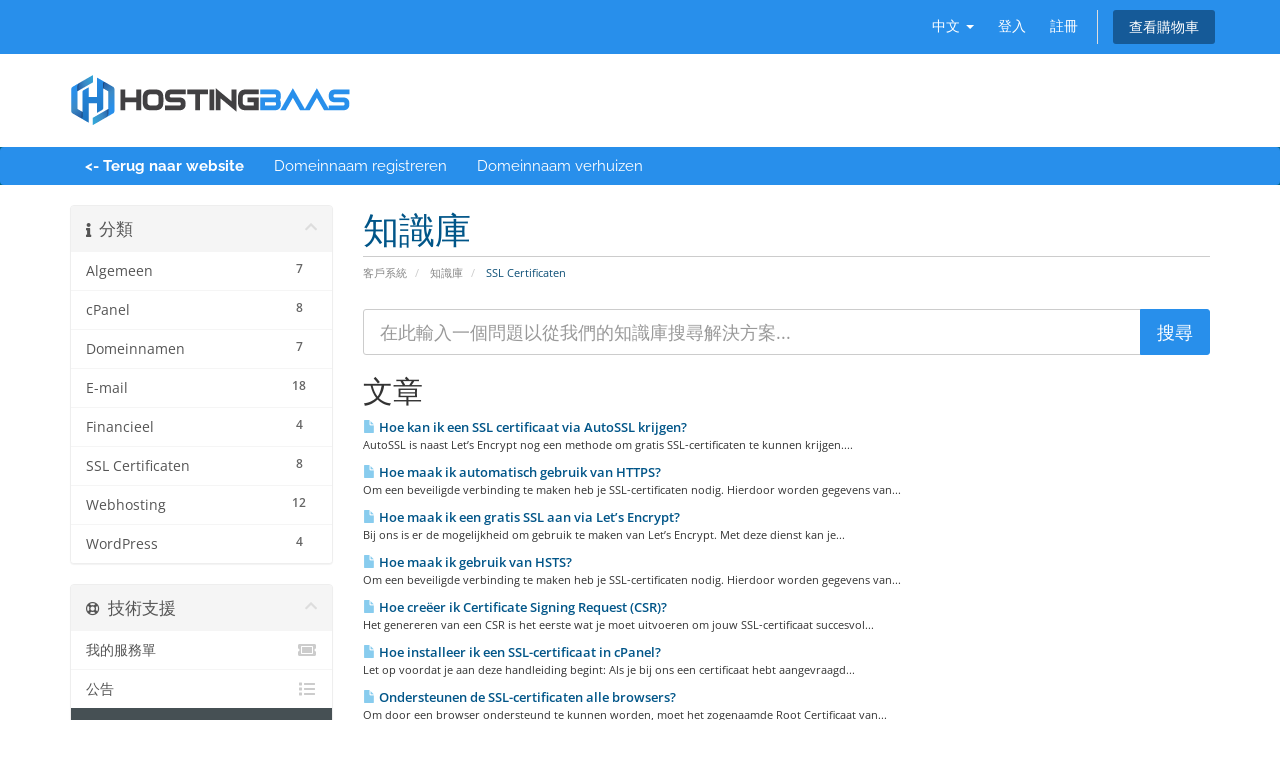

--- FILE ---
content_type: text/html; charset=utf-8
request_url: https://portaal.hostingbaas.nl/index.php/knowledgebase/8/SSL-Certificaten?language=chinese
body_size: 5206
content:
<!DOCTYPE html>

<html lang="en">

<head>

    <meta charset="utf-8" />

    <meta http-equiv="X-UA-Compatible" content="IE=edge">

    <meta name="viewport" content="width=device-width, initial-scale=1">

    <title>知識庫 - Hostingbaas</title>



    <!-- Styling -->
<link href="/assets/fonts/css/open-sans-family.css" rel="stylesheet" type="text/css" />
<link href="/assets/fonts/css/raleway-family.css" rel="stylesheet" type="text/css" />
<link href="/templates/six/css/all.min.css?v=8e0c27" rel="stylesheet">
<link href="/assets/css/fontawesome-all.min.css" rel="stylesheet">
<link href="/templates/six/css/custom.css" rel="stylesheet">

<!-- HTML5 Shim and Respond.js IE8 support of HTML5 elements and media queries -->
<!-- WARNING: Respond.js doesn't work if you view the page via file:// -->
<!--[if lt IE 9]>
  <script src="https://oss.maxcdn.com/libs/html5shiv/3.7.0/html5shiv.js"></script>
  <script src="https://oss.maxcdn.com/libs/respond.js/1.4.2/respond.min.js"></script>
<![endif]-->

<script type="text/javascript">
    var csrfToken = '1b9844c561692b2250997bbf465d7315d60e7d86',
        markdownGuide = '降價指南',
        locale = 'en',
        saved = '保存',
        saving = '自動保存',
        whmcsBaseUrl = "";
    </script>
<script src="/templates/six/js/scripts.min.js?v=8e0c27"></script>




    



</head>

<body data-phone-cc-input="1">






<section id="header">

        <div class="topbar">

    <div class="container">

            <ul class="top-nav">

            
                <li>

                    <a href="#" class="choose-language" data-toggle="popover" id="languageChooser">

                        中文

                        <b class="caret"></b>

                    </a>

                    <div id="languageChooserContent" class="hidden">

                        <ul>

                            
                                <li>

                                    <a href="/index.php/knowledgebase/8/SSL-Certificaten?language=arabic">العربية</a>

                                </li>

                            
                                <li>

                                    <a href="/index.php/knowledgebase/8/SSL-Certificaten?language=azerbaijani">Azerbaijani</a>

                                </li>

                            
                                <li>

                                    <a href="/index.php/knowledgebase/8/SSL-Certificaten?language=catalan">Català</a>

                                </li>

                            
                                <li>

                                    <a href="/index.php/knowledgebase/8/SSL-Certificaten?language=chinese">中文</a>

                                </li>

                            
                                <li>

                                    <a href="/index.php/knowledgebase/8/SSL-Certificaten?language=croatian">Hrvatski</a>

                                </li>

                            
                                <li>

                                    <a href="/index.php/knowledgebase/8/SSL-Certificaten?language=czech">Čeština</a>

                                </li>

                            
                                <li>

                                    <a href="/index.php/knowledgebase/8/SSL-Certificaten?language=danish">Dansk</a>

                                </li>

                            
                                <li>

                                    <a href="/index.php/knowledgebase/8/SSL-Certificaten?language=dutch">Nederlands</a>

                                </li>

                            
                                <li>

                                    <a href="/index.php/knowledgebase/8/SSL-Certificaten?language=english">English</a>

                                </li>

                            
                                <li>

                                    <a href="/index.php/knowledgebase/8/SSL-Certificaten?language=estonian">Estonian</a>

                                </li>

                            
                                <li>

                                    <a href="/index.php/knowledgebase/8/SSL-Certificaten?language=farsi">Persian</a>

                                </li>

                            
                                <li>

                                    <a href="/index.php/knowledgebase/8/SSL-Certificaten?language=french">Français</a>

                                </li>

                            
                                <li>

                                    <a href="/index.php/knowledgebase/8/SSL-Certificaten?language=german">Deutsch</a>

                                </li>

                            
                                <li>

                                    <a href="/index.php/knowledgebase/8/SSL-Certificaten?language=hebrew">עברית</a>

                                </li>

                            
                                <li>

                                    <a href="/index.php/knowledgebase/8/SSL-Certificaten?language=hungarian">Magyar</a>

                                </li>

                            
                                <li>

                                    <a href="/index.php/knowledgebase/8/SSL-Certificaten?language=italian">Italiano</a>

                                </li>

                            
                                <li>

                                    <a href="/index.php/knowledgebase/8/SSL-Certificaten?language=macedonian">Macedonian</a>

                                </li>

                            
                                <li>

                                    <a href="/index.php/knowledgebase/8/SSL-Certificaten?language=norwegian">Norwegian</a>

                                </li>

                            
                                <li>

                                    <a href="/index.php/knowledgebase/8/SSL-Certificaten?language=portuguese-br">Português</a>

                                </li>

                            
                                <li>

                                    <a href="/index.php/knowledgebase/8/SSL-Certificaten?language=portuguese-pt">Português</a>

                                </li>

                            
                                <li>

                                    <a href="/index.php/knowledgebase/8/SSL-Certificaten?language=romanian">Română</a>

                                </li>

                            
                                <li>

                                    <a href="/index.php/knowledgebase/8/SSL-Certificaten?language=russian">Русский</a>

                                </li>

                            
                                <li>

                                    <a href="/index.php/knowledgebase/8/SSL-Certificaten?language=spanish">Español</a>

                                </li>

                            
                                <li>

                                    <a href="/index.php/knowledgebase/8/SSL-Certificaten?language=swedish">Svenska</a>

                                </li>

                            
                                <li>

                                    <a href="/index.php/knowledgebase/8/SSL-Certificaten?language=turkish">Türkçe</a>

                                </li>

                            
                                <li>

                                    <a href="/index.php/knowledgebase/8/SSL-Certificaten?language=ukranian">Українська</a>

                                </li>

                            
                        </ul>

                    </div>

                </li>

            
            
                <li>

                    <a href="/clientarea.php">登入</a>

                </li>

                
                    <li>

                        <a href="/register.php">註冊</a>

                    </li>

                
                <li class="primary-action">

                    <a href="/cart.php?a=view" class="btn">

                        查看購物車

                    </a>

                </li></ul>

            </div></div>

    <div class="container">

<ul class="top-nav">

            
        </ul>

 
          
            <a href="https://hostingbaas.nl/" class="logo"><img src="/assets/img/logo.png" alt="Hostingbaas"></a>

        
            
    </div>

</section>



<section id="main-menu">



    <nav id="nav" class="navbar navbar-default navbar-main" role="navigation">

        <div class="container">

            <!-- Brand and toggle get grouped for better mobile display -->

            <div class="navbar-header">

                <a class="backto" href="https://hostingbaas.nl">&lt;- Terug naar  website</a>

                <button type="button" class="navbar-toggle" data-toggle="collapse" data-target="#primary-nav">

                    <span class="sr-only">切換導覽</span>

                    <span class="icon-bar"></span>

                    <span class="icon-bar"></span>

                    <span class="icon-bar"></span>

                </button>

            </div>



            <!-- Collect the nav links, forms, and other content for toggling -->

            <div class="collapse navbar-collapse" id="primary-nav">



                <ul class="nav navbar-nav">



                        <li menuItemName="<- Terug naar website" class="" id="Primary_Navbar-<-_Terug_naar_website">
        <a href="https://hostingbaas.nl/">
                        <- Terug naar website
                                </a>
            </li>
    <li menuItemName="Domeinnaam registreren" class="" id="Primary_Navbar-Domeinnaam_registreren">
        <a href="https://portaal.hostingbaas.nl/cart.php?a=add&domain=register">
                        Domeinnaam registreren
                                </a>
            </li>
    <li menuItemName="Domeinnaam verhuizen" class="" id="Primary_Navbar-Domeinnaam_verhuizen">
        <a href="https://portaal.hostingbaas.nl/cart.php?a=add&domain=transfer">
                        Domeinnaam verhuizen
                                </a>
            </li>



                </ul>



                <ul class="nav navbar-nav navbar-right">



                    


                </ul>



            </div><!-- /.navbar-collapse -->

        </div>

    </nav>



</section>










<section id="main-body">

    <div class="container">

        <div class="row">



        
            
                <div class="col-md-9 pull-md-right">

                    <div class="header-lined">
    <h1>知識庫</h1>
    <ol class="breadcrumb">
            <li>
            <a href="https://portaal.hostingbaas.nl">            客戶系統
            </a>        </li>
            <li>
            <a href="/index.php/knowledgebase">            知識庫
            </a>        </li>
            <li class="active">
                        SSL Certificaten
                    </li>
    </ol>
</div>

                </div>

            
            <div class="col-md-3 pull-md-left sidebar">

                    <div menuItemName="Support Knowledgebase Categories" class="panel panel-sidebar panel-sidebar hidden-sm hidden-xs">
        <div class="panel-heading">
            <h3 class="panel-title">
                <i class="fas fa-info"></i>&nbsp;                分類
                                <i class="fas fa-chevron-up panel-minimise pull-right"></i>
            </h3>
        </div>
                            <div class="list-group">
                                                            <a menuItemName="Support Knowledgebase Category 2"
                           href="/index.php/knowledgebase/2/Algemeen"
                           class="list-group-item"
                                                                                                                                       id="Primary_Sidebar-Support_Knowledgebase_Categories-Support_Knowledgebase_Category_2"
                        >
                            <span class="badge">7</span>                                                                                    <div class="truncate">Algemeen</div>
                        </a>
                                                                                <a menuItemName="Support Knowledgebase Category 7"
                           href="/index.php/knowledgebase/7/cPanel"
                           class="list-group-item"
                                                                                                                                       id="Primary_Sidebar-Support_Knowledgebase_Categories-Support_Knowledgebase_Category_7"
                        >
                            <span class="badge">8</span>                                                                                    <div class="truncate">cPanel</div>
                        </a>
                                                                                <a menuItemName="Support Knowledgebase Category 3"
                           href="/index.php/knowledgebase/3/Domeinnamen"
                           class="list-group-item"
                                                                                                                                       id="Primary_Sidebar-Support_Knowledgebase_Categories-Support_Knowledgebase_Category_3"
                        >
                            <span class="badge">7</span>                                                                                    <div class="truncate">Domeinnamen</div>
                        </a>
                                                                                <a menuItemName="Support Knowledgebase Category 4"
                           href="/index.php/knowledgebase/4/E-mail"
                           class="list-group-item"
                                                                                                                                       id="Primary_Sidebar-Support_Knowledgebase_Categories-Support_Knowledgebase_Category_4"
                        >
                            <span class="badge">18</span>                                                                                    <div class="truncate">E-mail</div>
                        </a>
                                                                                <a menuItemName="Support Knowledgebase Category 5"
                           href="/index.php/knowledgebase/5/Financieel"
                           class="list-group-item"
                                                                                                                                       id="Primary_Sidebar-Support_Knowledgebase_Categories-Support_Knowledgebase_Category_5"
                        >
                            <span class="badge">4</span>                                                                                    <div class="truncate">Financieel</div>
                        </a>
                                                                                <a menuItemName="Support Knowledgebase Category 8"
                           href="/index.php/knowledgebase/8/SSL-Certificaten"
                           class="list-group-item"
                                                                                                                                       id="Primary_Sidebar-Support_Knowledgebase_Categories-Support_Knowledgebase_Category_8"
                        >
                            <span class="badge">8</span>                                                                                    <div class="truncate">SSL Certificaten</div>
                        </a>
                                                                                <a menuItemName="Support Knowledgebase Category 6"
                           href="/index.php/knowledgebase/6/Webhosting"
                           class="list-group-item"
                                                                                                                                       id="Primary_Sidebar-Support_Knowledgebase_Categories-Support_Knowledgebase_Category_6"
                        >
                            <span class="badge">12</span>                                                                                    <div class="truncate">Webhosting</div>
                        </a>
                                                                                <a menuItemName="Support Knowledgebase Category 9"
                           href="/index.php/knowledgebase/9/WordPress"
                           class="list-group-item"
                                                                                                                                       id="Primary_Sidebar-Support_Knowledgebase_Categories-Support_Knowledgebase_Category_9"
                        >
                            <span class="badge">4</span>                                                                                    <div class="truncate">WordPress</div>
                        </a>
                                                </div>
                    </div>
                    <div class="panel hidden-lg hidden-md panel-default">
            <div class="panel-heading">
                <h3 class="panel-title">
                    <i class="fas fa-info"></i>&nbsp;                    分類
                                    </h3>
            </div>
            <div class="panel-body">
                <form role="form">
                    <select class="form-control" onchange="selectChangeNavigate(this)">
                                                    <option menuItemName="Support Knowledgebase Category 2" value="/index.php/knowledgebase/2/Algemeen" class="list-group-item" >
                                <div class="truncate">Algemeen</div>
                                (7)                            </option>
                                                    <option menuItemName="Support Knowledgebase Category 7" value="/index.php/knowledgebase/7/cPanel" class="list-group-item" >
                                <div class="truncate">cPanel</div>
                                (8)                            </option>
                                                    <option menuItemName="Support Knowledgebase Category 3" value="/index.php/knowledgebase/3/Domeinnamen" class="list-group-item" >
                                <div class="truncate">Domeinnamen</div>
                                (7)                            </option>
                                                    <option menuItemName="Support Knowledgebase Category 4" value="/index.php/knowledgebase/4/E-mail" class="list-group-item" >
                                <div class="truncate">E-mail</div>
                                (18)                            </option>
                                                    <option menuItemName="Support Knowledgebase Category 5" value="/index.php/knowledgebase/5/Financieel" class="list-group-item" >
                                <div class="truncate">Financieel</div>
                                (4)                            </option>
                                                    <option menuItemName="Support Knowledgebase Category 8" value="/index.php/knowledgebase/8/SSL-Certificaten" class="list-group-item" >
                                <div class="truncate">SSL Certificaten</div>
                                (8)                            </option>
                                                    <option menuItemName="Support Knowledgebase Category 6" value="/index.php/knowledgebase/6/Webhosting" class="list-group-item" >
                                <div class="truncate">Webhosting</div>
                                (12)                            </option>
                                                    <option menuItemName="Support Knowledgebase Category 9" value="/index.php/knowledgebase/9/WordPress" class="list-group-item" >
                                <div class="truncate">WordPress</div>
                                (4)                            </option>
                                            </select>
                </form>
            </div>
                    </div>
    
            </div>

        
        <!-- Container for main page display content -->

        <div class="col-md-9 pull-md-right main-content">

            

<form role="form" method="post" action="/index.php/knowledgebase/search">
<input type="hidden" name="token" value="1b9844c561692b2250997bbf465d7315d60e7d86" />
    <div class="input-group input-group-lg kb-search">
        <input type="text"  id="inputKnowledgebaseSearch" name="search" class="form-control" placeholder="在此輸入一個問題以從我們的知識庫搜尋解決方案..." value="" />
        <span class="input-group-btn">
            <input type="submit" id="btnKnowledgebaseSearch" class="btn btn-primary btn-input-padded-responsive" value="搜尋" />
        </span>
    </div>
</form>


            <h2>文章</h2>
    
    <div class="kbarticles">
                    <a href="/index.php/knowledgebase/67/Hoe-kan-ik-een-SSL-certificaat-via-AutoSSL-krijgen.html">
                <span class="glyphicon glyphicon-file"></span>&nbsp;Hoe kan ik een SSL certificaat via AutoSSL krijgen?
            </a>
                        <p>AutoSSL is naast Let’s Encrypt nog een methode om gratis SSL-certificaten te kunnen krijgen....</p>
                    <a href="/index.php/knowledgebase/68/Hoe-maak-ik-automatisch-gebruik-van-HTTPS.html">
                <span class="glyphicon glyphicon-file"></span>&nbsp;Hoe maak ik automatisch gebruik van HTTPS?
            </a>
                        <p>Om een beveiligde verbinding te maken heb je SSL-certificaten nodig. Hierdoor worden gegevens van...</p>
                    <a href="/index.php/knowledgebase/66/Hoe-maak-ik-een-gratis-SSL-aan-via-Lets-Encrypt.html">
                <span class="glyphicon glyphicon-file"></span>&nbsp;Hoe maak ik een gratis SSL aan via Let’s Encrypt?
            </a>
                        <p>Bij ons is er de mogelijkheid om gebruik te maken van Let’s Encrypt. Met deze dienst kan je...</p>
                    <a href="/index.php/knowledgebase/69/Hoe-maak-ik-gebruik-van-HSTS.html">
                <span class="glyphicon glyphicon-file"></span>&nbsp;Hoe maak ik gebruik van HSTS?
            </a>
                        <p>Om een beveiligde verbinding te maken heb je SSL-certificaten nodig. Hierdoor worden gegevens van...</p>
                    <a href="/index.php/knowledgebase/38/Hoe-creeer-ik-Certificate-Signing-Request-CSR.html">
                <span class="glyphicon glyphicon-file"></span>&nbsp;Hoe creëer ik Certificate Signing Request (CSR)?
            </a>
                        <p>Het genereren van een CSR is het eerste wat je moet uitvoeren om jouw SSL-certificaat succesvol...</p>
                    <a href="/index.php/knowledgebase/39/Hoe-installeer-ik-een-SSL-certificaat-in-cPanel.html">
                <span class="glyphicon glyphicon-file"></span>&nbsp;Hoe installeer ik een SSL-certificaat in cPanel?
            </a>
                        <p>Let op voordat je aan deze handleiding begint: Als je bij ons een certificaat hebt aangevraagd...</p>
                    <a href="/index.php/knowledgebase/26/Ondersteunen-de-SSL-certificaten-alle-browsers.html">
                <span class="glyphicon glyphicon-file"></span>&nbsp;Ondersteunen de SSL-certificaten alle browsers?
            </a>
                        <p>Om door een browser ondersteund te kunnen worden, moet het zogenaamde Root Certificaat van...</p>
                    <a href="/index.php/knowledgebase/29/Wat-is-SSL.html">
                <span class="glyphicon glyphicon-file"></span>&nbsp;Wat is SSL?
            </a>
                        <p>SSL wordt door miljoenen websites gebruikt voor de beveiliging van de internetverbinding, zoals...</p>
            </div>


                </div><!-- /.main-content -->
                                    <div class="col-md-3 pull-md-left sidebar sidebar-secondary">
                            <div menuItemName="Support" class="panel panel-sidebar panel-sidebar">
        <div class="panel-heading">
            <h3 class="panel-title">
                <i class="far fa-life-ring"></i>&nbsp;                技術支援
                                <i class="fas fa-chevron-up panel-minimise pull-right"></i>
            </h3>
        </div>
                            <div class="list-group">
                                                            <a menuItemName="Support Tickets"
                           href="/supporttickets.php"
                           class="list-group-item"
                                                                                                                                       id="Secondary_Sidebar-Support-Support_Tickets"
                        >
                                                                                    <i class="fas fa-ticket-alt fa-fw sidebar-menu-item-icon"></i>                            我的服務單
                        </a>
                                                                                <a menuItemName="Announcements"
                           href="/index.php/announcements"
                           class="list-group-item"
                                                                                                                                       id="Secondary_Sidebar-Support-Announcements"
                        >
                                                                                    <i class="fas fa-list fa-fw sidebar-menu-item-icon"></i>                            公告
                        </a>
                                                                                <a menuItemName="Knowledgebase"
                           href="/index.php/knowledgebase"
                           class="list-group-item active"
                                                                                                                                       id="Secondary_Sidebar-Support-Knowledgebase"
                        >
                                                                                    <i class="fas fa-info-circle fa-fw sidebar-menu-item-icon"></i>                            知識庫
                        </a>
                                                                                <a menuItemName="Downloads"
                           href="/index.php/download"
                           class="list-group-item"
                                                                                                                                       id="Secondary_Sidebar-Support-Downloads"
                        >
                                                                                    <i class="fas fa-download fa-fw sidebar-menu-item-icon"></i>                            下載
                        </a>
                                                                                <a menuItemName="Network Status"
                           href="/serverstatus.php"
                           class="list-group-item"
                                                                                                                                       id="Secondary_Sidebar-Support-Network_Status"
                        >
                                                                                    <i class="fas fa-rocket fa-fw sidebar-menu-item-icon"></i>                            服務狀態
                        </a>
                                                                                <a menuItemName="Open Ticket"
                           href="/submitticket.php"
                           class="list-group-item"
                                                                                                                                       id="Secondary_Sidebar-Support-Open_Ticket"
                        >
                                                                                    <i class="fas fa-comments fa-fw sidebar-menu-item-icon"></i>                            建立服務單
                        </a>
                                                </div>
                    </div>
                        </div>
                            <div class="clearfix"></div>
        </div>
    </div>
</section>

<section id="footer">
    <div class="container">
        <a href="#" class="back-to-top"><i class="fas fa-chevron-up"></i></a>
        <p>版權所有 &copy; 2025 Hostingbaas。版權所有。</p>
    </div>
</section>

<div id="fullpage-overlay" class="hidden">
    <div class="outer-wrapper">
        <div class="inner-wrapper">
            <img src="/assets/img/overlay-spinner.svg">
            <br>
            <span class="msg"></span>
        </div>
    </div>
</div>

<div class="modal system-modal fade" id="modalAjax" tabindex="-1" role="dialog" aria-hidden="true">
    <div class="modal-dialog">
        <div class="modal-content panel-primary">
            <div class="modal-header panel-heading">
                <button type="button" class="close" data-dismiss="modal">
                    <span aria-hidden="true">&times;</span>
                    <span class="sr-only">關閉服務單</span>
                </button>
                <h4 class="modal-title"></h4>
            </div>
            <div class="modal-body panel-body">
                載入中...
            </div>
            <div class="modal-footer panel-footer">
                <div class="pull-left loader">
                    <i class="fas fa-circle-notch fa-spin"></i>
                    載入中...
                </div>
                <button type="button" class="btn btn-default" data-dismiss="modal">
                    關閉服務單
                </button>
                <button type="button" class="btn btn-primary modal-submit">
                    送出
                </button>
            </div>
        </div>
    </div>
</div>

<form action="#" id="frmGeneratePassword" class="form-horizontal">
    <div class="modal fade" id="modalGeneratePassword">
        <div class="modal-dialog">
            <div class="modal-content panel-primary">
                <div class="modal-header panel-heading">
                    <button type="button" class="close" data-dismiss="modal" aria-label="Close"><span aria-hidden="true">&times;</span></button>
                    <h4 class="modal-title">
                        產生密碼
                    </h4>
                </div>
                <div class="modal-body">
                    <div class="alert alert-danger hidden" id="generatePwLengthError">
                        請輸入 8 至 64 之間的數字來做為密碼長度
                    </div>
                    <div class="form-group">
                        <label for="generatePwLength" class="col-sm-4 control-label">密碼長度</label>
                        <div class="col-sm-8">
                            <input type="number" min="8" max="64" value="12" step="1" class="form-control input-inline input-inline-100" id="inputGeneratePasswordLength">
                        </div>
                    </div>
                    <div class="form-group">
                        <label for="generatePwOutput" class="col-sm-4 control-label">產生的密碼</label>
                        <div class="col-sm-8">
                            <input type="text" class="form-control" id="inputGeneratePasswordOutput">
                        </div>
                    </div>
                    <div class="row">
                        <div class="col-sm-8 col-sm-offset-4">
                            <button type="submit" class="btn btn-default btn-sm">
                                <i class="fas fa-plus fa-fw"></i>
                                產生新密碼
                            </button>
                            <button type="button" class="btn btn-default btn-sm copy-to-clipboard" data-clipboard-target="#inputGeneratePasswordOutput">
                                <img src="/assets/img/clippy.svg" alt="Copy to clipboard" width="15">
                                複製
                            </button>
                        </div>
                    </div>
                </div>
                <div class="modal-footer">
                    <button type="button" class="btn btn-default" data-dismiss="modal">
                        關閉服務單
                    </button>
                    <button type="button" class="btn btn-primary" id="btnGeneratePasswordInsert" data-clipboard-target="#inputGeneratePasswordOutput">
                        複製到剪貼簿並插入
                    </button>
                </div>
            </div>
        </div>
    </div>
</form>

<!--Start of Tawk.to Script-->
<script type="text/javascript">
var Tawk_API=Tawk_API||{}, Tawk_LoadStart=new Date();
(function(){
var s1=document.createElement("script"),s0=document.getElementsByTagName("script")[0];
s1.async=true;
s1.src='https://embed.tawk.to/598af98cdbb01a218b4db823/default';
s1.charset='UTF-8';
s1.setAttribute('crossorigin','*');
s0.parentNode.insertBefore(s1,s0);
})();
</script>
<!--End of Tawk.to Script-->


</body>
</html>


--- FILE ---
content_type: text/css
request_url: https://portaal.hostingbaas.nl/templates/six/css/custom.css
body_size: 582
content:
/* *****************************************************

    ** Custom Stylesheet **

    Any custom styling you want to apply should be
    defined here.

***************************************************** */
.form-group.prepend-icon.custom .form-control:last-child {
    display: none!important;
}
.btn-social {padding-left: 12px;}
.logincontainer.with-social .col-md-offset-2 {
    margin-left: 0;
}
.navbar-main {background-color: #288feb;}
.btn-primary {
    color: #fff;
    background-color: #288feb;
    border-color: #288feb;
}
.btn-primary:hover {
    color: #fff;
    background-color: #414042;
    border-color: #414042;
}
.navbar-main li.account {
    background-color: #155a98;
}
.navbar-main .navbar-nav>.active>a, .navbar-main .navbar-nav>.active>a:focus, .navbar-main .navbar-nav>.active>a:hover, .navbar-main .navbar-nav>.open>a, .navbar-main .navbar-nav>.open>a:focus, .navbar-main .navbar-nav>.open>a:hover, .navbar-main .navbar-nav>li>a:focus, .navbar-main .navbar-nav>li>a:hover {
    color: #eee;
    background-color: #155a98;
}
ul.top-nav>li.primary-action>a.btn {
    background-color: #155a98;
}
.cart-sidebar, #order-standard_cart .cart-sidebar, #order-standard_cart .sidebar-collapsed {
    display: none;
}
#order-standard_cart .cart-body {
    width: 100%!important;
}
div#order-standard_cart {
    padding-bottom: 0;
}
#paymentGatewaysContainer label.radio-inline {
    padding: 6px;
}
section#header .logo img {
    max-height: none;
}
li#Primary_Navbar-\<-_Terug_naar_website {
    font-weight: bold;
}
.topInfo {
    list-style: outside none none;
    margin: 0;
text-align: center;
    padding-left: 0;

}
.topInfo li {
    color: white;
    font-size: 14px;
}
.topInfo li {
    display: inline-block;
    line-height: 50px;
    margin-left: 30px;
}
.topInfo li span i, .topInfo li i {
    margin-right: 15px;
}
.topbar
{    background-color: #288feb;}
section#header{padding-top: 0; padding-bottom: 20px;}
.topbar .container {
    margin-bottom: 20px;
    padding: 10px;
}
ul.top-nav>li>a {
    color: white;}
    ul.top-nav {
    margin-top: 0;
}

@media (max-width: 426px){
    ul.top-nav li.primary-action {
        border-left: 0px;
        padding-left: 0px;
        padding-top: 2px;
    }
    li#Primary_Navbar-\<-_Terug_naar_website {display:none;}
}

@media (max-width: 412px){
    ul.top-nav li {
        float: right;
    }
    
    ul.top-nav li.primary-action {
        display: block;
        border-left: 0px;
        padding-left: 0px;
        padding-top: 5px;
    }
}
a.backto {
    position: relative;
    float: left;
    padding: 9px 10px;
    margin-left: 15px;
    margin-top: 8px;
    margin-bottom: 8px;
    background-color: transparent;
    background-image: none;
    border: 1px solid transparent;
    border-radius: 4px;
    color: white;
    font-weight: bold;
}
body {
    background-color: unset;
}
section#footer {
    background-color: #273444;
    color: white;
}
@media (min-width: 768px){
.container>.navbar-header {display:none;}
}